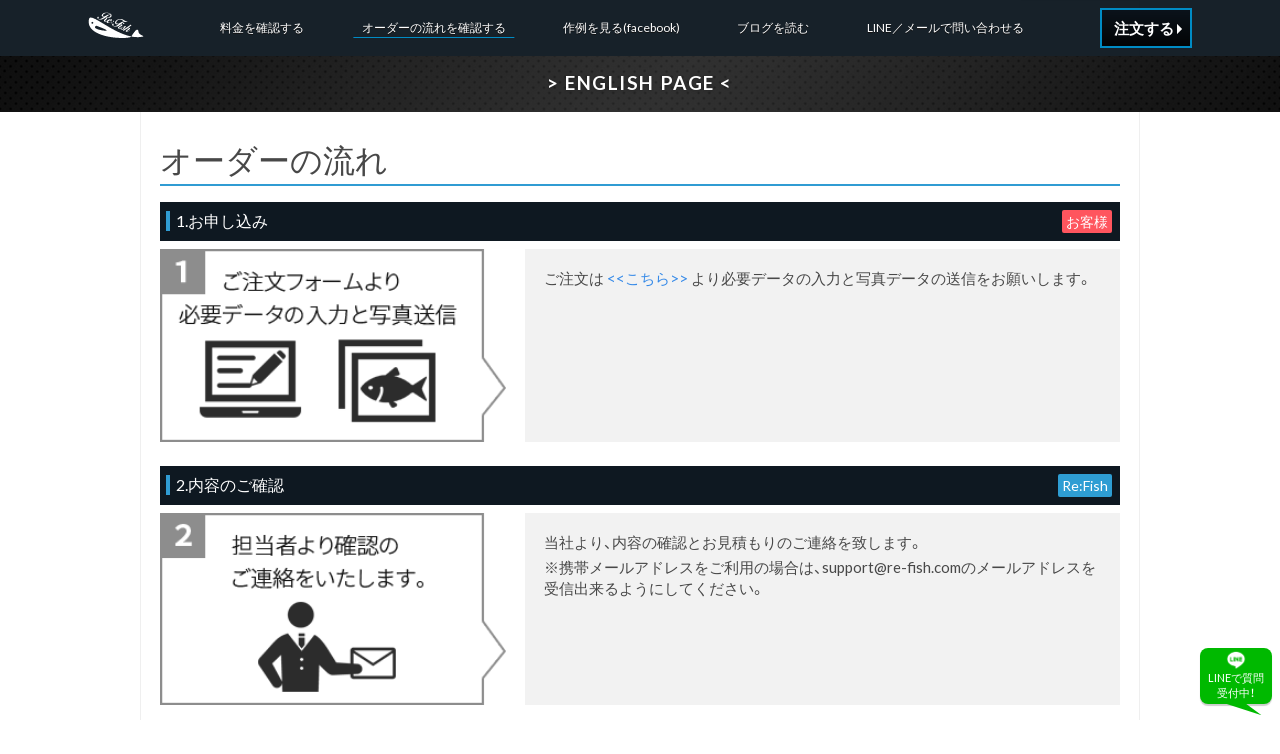

--- FILE ---
content_type: text/html; charset=UTF-8
request_url: https://re-fish.com/orderflow/
body_size: 18302
content:

<!DOCTYPE html>
<html lang="ja">
<head>
<!-- Google Tag Manager -->
<script>(function(w,d,s,l,i){w[l]=w[l]||[];w[l].push({'gtm.start':
new Date().getTime(),event:'gtm.js'});var f=d.getElementsByTagName(s)[0],
j=d.createElement(s),dl=l!='dataLayer'?'&l='+l:'';j.async=true;j.src=
'https://www.googletagmanager.com/gtm.js?id='+i+dl;f.parentNode.insertBefore(j,f);
})(window,document,'script','dataLayer','GTM-TZHFQ3ZQ');</script>
<!-- End Google Tag Manager -->
<meta name="format-detection" content="telephone=no">
<meta name="viewport" content="width=device-width">
<meta http-equiv="X-UA-Compatible" content="IE=edge"/>
<link rel="alternate" hreflang="ja" href="https://re-fish.com">
<link rel="alternate" hreflang="en" href="https://re-fish.com/english-info/">
<link rel="shortcut icon" href="https://re-fish.com/wp/wp-content/themes/refish-sp/images/icon/favicon.ico">
<link rel="apple-touch-icon" href="https://re-fish.com/wp/wp-content/themes/refish-sp/images/icon/apple-touch-icon.png">

<title>ご注文の流れ | Re:Fish デジタル魚拓サービス リフィッシュ</title>

<link rel="stylesheet" href="https://re-fish.com/wp/wp-content/themes/refish-sp/css/reset.css">
<link rel="stylesheet" href="https://re-fish.com/wp/wp-content/themes/refish-sp/css/base.css">
<link rel="stylesheet" href="https://re-fish.com/wp/wp-content/themes/refish-sp/css/animate.css">
<link rel="stylesheet" href="https://re-fish.com/wp/wp-content/themes/refish-sp/css/font-awesome.min.css">
<link rel="stylesheet" href="https://re-fish.com/wp/wp-content/themes/refish-sp/style.css">

<script
  src="https://code.jquery.com/jquery-2.2.2.min.js"
  integrity="sha256-36cp2Co+/62rEAAYHLmRCPIych47CvdM+uTBJwSzWjI="
  crossorigin="anonymous"></script>



<!-- All in One SEO Pack 2.3.13.2 by Michael Torbert of Semper Fi Web Design[995,1042] -->
<link rel="canonical" href="https://re-fish.com/orderflow/" />
<meta property="og:title" content="ご注文の流れ | Re:Fish デジタル魚拓サービス リフィッシュ" />
<meta property="og:type" content="article" />
<meta property="og:url" content="https://re-fish.com/orderflow/" />
<meta property="og:image" content="https://re-fish.com/wp/wp-content/plugins/all-in-one-seo-pack/images/default-user-image.png" />
<meta property="og:site_name" content="Re:Fish デジタル魚拓サービス リフィッシュ" />
<meta property="article:published_time" content="2017-04-14T16:13:11Z" />
<meta property="article:modified_time" content="2017-04-22T16:50:05Z" />
<meta name="twitter:card" content="summary" />
<meta name="twitter:title" content="ご注文の流れ | Re:Fish デジタル魚拓サービス リフィッシュ" />
<meta name="twitter:image" content="https://re-fish.com/wp/wp-content/plugins/all-in-one-seo-pack/images/default-user-image.png" />
<meta itemprop="image" content="https://re-fish.com/wp/wp-content/plugins/all-in-one-seo-pack/images/default-user-image.png" />
<!-- /all in one seo pack -->
<link rel='dns-prefetch' href='//s0.wp.com' />
<link rel='dns-prefetch' href='//s.w.org' />
		<script type="text/javascript">
			window._wpemojiSettings = {"baseUrl":"https:\/\/s.w.org\/images\/core\/emoji\/2.2.1\/72x72\/","ext":".png","svgUrl":"https:\/\/s.w.org\/images\/core\/emoji\/2.2.1\/svg\/","svgExt":".svg","source":{"concatemoji":"https:\/\/re-fish.com\/wp\/wp-includes\/js\/wp-emoji-release.min.js?ver=4.7.3"}};
			!function(a,b,c){function d(a){var b,c,d,e,f=String.fromCharCode;if(!k||!k.fillText)return!1;switch(k.clearRect(0,0,j.width,j.height),k.textBaseline="top",k.font="600 32px Arial",a){case"flag":return k.fillText(f(55356,56826,55356,56819),0,0),!(j.toDataURL().length<3e3)&&(k.clearRect(0,0,j.width,j.height),k.fillText(f(55356,57331,65039,8205,55356,57096),0,0),b=j.toDataURL(),k.clearRect(0,0,j.width,j.height),k.fillText(f(55356,57331,55356,57096),0,0),c=j.toDataURL(),b!==c);case"emoji4":return k.fillText(f(55357,56425,55356,57341,8205,55357,56507),0,0),d=j.toDataURL(),k.clearRect(0,0,j.width,j.height),k.fillText(f(55357,56425,55356,57341,55357,56507),0,0),e=j.toDataURL(),d!==e}return!1}function e(a){var c=b.createElement("script");c.src=a,c.defer=c.type="text/javascript",b.getElementsByTagName("head")[0].appendChild(c)}var f,g,h,i,j=b.createElement("canvas"),k=j.getContext&&j.getContext("2d");for(i=Array("flag","emoji4"),c.supports={everything:!0,everythingExceptFlag:!0},h=0;h<i.length;h++)c.supports[i[h]]=d(i[h]),c.supports.everything=c.supports.everything&&c.supports[i[h]],"flag"!==i[h]&&(c.supports.everythingExceptFlag=c.supports.everythingExceptFlag&&c.supports[i[h]]);c.supports.everythingExceptFlag=c.supports.everythingExceptFlag&&!c.supports.flag,c.DOMReady=!1,c.readyCallback=function(){c.DOMReady=!0},c.supports.everything||(g=function(){c.readyCallback()},b.addEventListener?(b.addEventListener("DOMContentLoaded",g,!1),a.addEventListener("load",g,!1)):(a.attachEvent("onload",g),b.attachEvent("onreadystatechange",function(){"complete"===b.readyState&&c.readyCallback()})),f=c.source||{},f.concatemoji?e(f.concatemoji):f.wpemoji&&f.twemoji&&(e(f.twemoji),e(f.wpemoji)))}(window,document,window._wpemojiSettings);
		</script>
		<style type="text/css">
img.wp-smiley,
img.emoji {
	display: inline !important;
	border: none !important;
	box-shadow: none !important;
	height: 1em !important;
	width: 1em !important;
	margin: 0 .07em !important;
	vertical-align: -0.1em !important;
	background: none !important;
	padding: 0 !important;
}
</style>
<link rel='stylesheet' id='yarppWidgetCss-css'  href='https://re-fish.com/wp/wp-content/plugins/yet-another-related-posts-plugin/style/widget.css?ver=4.7.3' type='text/css' media='all' />
<link rel='stylesheet' id='contact-form-7-css'  href='https://re-fish.com/wp/wp-content/plugins/contact-form-7/includes/css/styles.css?ver=4.8' type='text/css' media='all' />
<link rel='stylesheet' id='toc-screen-css'  href='https://re-fish.com/wp/wp-content/plugins/table-of-contents-plus/screen.min.css?ver=1509' type='text/css' media='all' />
<link rel='stylesheet' id='social-logos-css'  href='https://re-fish.com/wp/wp-content/plugins/jetpack/_inc/social-logos/social-logos.min.css?ver=1' type='text/css' media='all' />
<link rel='stylesheet' id='jetpack_css-css'  href='https://re-fish.com/wp/wp-content/plugins/jetpack/css/jetpack.css?ver=5.0.1' type='text/css' media='all' />
<link rel='https://api.w.org/' href='https://re-fish.com/wp-json/' />
<link rel="EditURI" type="application/rsd+xml" title="RSD" href="https://re-fish.com/wp/xmlrpc.php?rsd" />
<link rel="wlwmanifest" type="application/wlwmanifest+xml" href="https://re-fish.com/wp/wp-includes/wlwmanifest.xml" /> 
<meta name="generator" content="WordPress 4.7.3" />
<link rel='shortlink' href='https://wp.me/P8FUKs-5' />
<link rel="alternate" type="application/json+oembed" href="https://re-fish.com/wp-json/oembed/1.0/embed?url=https%3A%2F%2Fre-fish.com%2Forderflow%2F" />
<link rel="alternate" type="text/xml+oembed" href="https://re-fish.com/wp-json/oembed/1.0/embed?url=https%3A%2F%2Fre-fish.com%2Forderflow%2F&#038;format=xml" />

<link rel='dns-prefetch' href='//v0.wordpress.com'>
<link rel='dns-prefetch' href='//i0.wp.com'>
<link rel='dns-prefetch' href='//i1.wp.com'>
<link rel='dns-prefetch' href='//i2.wp.com'>
<style type='text/css'>img#wpstats{display:none}</style>
</head>
<body>
<!-- Google Tag Manager (noscript) -->
<noscript><iframe src="https://www.googletagmanager.com/ns.html?id=GTM-TZHFQ3ZQ"
height="0" width="0" style="display:none;visibility:hidden"></iframe></noscript>
<!-- End Google Tag Manager (noscript) -->
<script>
  (function(i,s,o,g,r,a,m){i['GoogleAnalyticsObject']=r;i[r]=i[r]||function(){
  (i[r].q=i[r].q||[]).push(arguments)},i[r].l=1*new Date();a=s.createElement(o),
  m=s.getElementsByTagName(o)[0];a.async=1;a.src=g;m.parentNode.insertBefore(a,m)
  })(window,document,'script','https://www.google-analytics.com/analytics.js','ga');

  ga('create', 'UA-98274633-1', 'auto');
  ga('send', 'pageview');

</script>


	<header>
		<div class="inner">
			<div id="header_menu">
								<li class="menu_button">
					<input type="checkbox" name="menu" id="pure-toggle-left" class="pure-toggle" data-toggle="left"/>
						<label class="pure-toggle-label" for="pure-toggle-left" data-toggle-label="left">
							<span class="pure-toggle-icon"></span>
							<span class="pure-toggle-text"></span>
						</label>
						<div id="ovlay_menu">
							<nav class="ovlay_menu">
								<li class="hidden_pc"><a href="https://re-fish.com/orderform">注文する</a></li>
								<li class="menu_contact"><a href="https://re-fish.com/howisthis" >LINE／メールで問い合わせる</a></li>
								<li><a href="https://re-fish.com/price" >料金を確認する</a></li>
								<li><a href="https://re-fish.com/orderflow" class="current">オーダーの流れを確認する</a></li>
								<li><a href="https://www.facebook.com/ReFish-%E3%83%87%E3%82%B8%E3%82%BF%E3%83%AB%E9%AD%9A%E6%8B%93%E3%82%B5%E3%83%BC%E3%83%93%E3%82%B9-277798642679942/" target="_blank">作例を見る(facebook)</a></li>
								<li><a href="https://re-fish.com/blog" >ブログを読む</a></li>
								<li class="hidden_pc"><a href="https://re-fish.com">トップに戻る</a></li>
								<li class="hidden_pc"><a href="https://re-fish.com/english-info">English Information</a></li>
							</nav>
						</div>
				</li>
								<li class="logo_button"><a href="https://re-fish.com">
						<img src="https://re-fish.com/wp/wp-content/themes/refish-sp/images/logo_white.svg" alt="デジタル魚拓-リフィッシュロゴ"></a></li>
								<li class="order_button"><a href="https://re-fish.com/orderform"><span>注文する</span></a></li>
							</div>
		</div>
	</header>

	<div id="wrap"><!-- end tag is in footer. -->

	<div id="english_banner" >
	<a href="https://re-fish.com/english-info/">> ENGLISH PAGE <</a>
</div>


<section class="content" id="orderflow">
	<div class="inner">
		<h1 class="content_h1">オーダーの流れ</h1>

		<ol class="order_flow">
			<li>
				<h2 class="flow_heading">1.お申し込み<span class="colortag1">お客様</span></h2>
				<img src="https://re-fish.com/wp/wp-content/themes/refish-sp/images/refish_flow_01.png">
				<div class="text_box">
						<p>ご注文は <a href="https://re-fish.com/orderform/"><<こちら>></a> より必要データの入力と写真データの送信をお願いします。</p>
				</div>
			</li>
			<li>
				<h2 class="flow_heading">2.内容のご確認<span class="colortag2">Re:Fish</span></h2>
				<img src="https://re-fish.com/wp/wp-content/themes/refish-sp/images/refish_flow_02.png">
				<div class="text_box">
						<p>当社より、内容の確認とお見積もりのご連絡を致します。</p>
						<p>※携帯メールアドレスをご利用の場合は、<span>support@re-fish.com</span>のメールアドレスを受信出来るようにしてください。</p>
				</div>
			</li>
			<li>
				<h2 class="flow_heading">3.ご入金<span class="colortag1">お客様</span></h2>
				<img src="https://re-fish.com/wp/wp-content/themes/refish-sp/images/refish_flow_03.png">
				<div class="text_box">
						<p>見積もり金額にご同意いただけましたら、以下の方法でご入金ください。</p>
						<p>お支払い方法は、銀行振込またはクレジットカードからお選びいただけます。</p>
						<p>口座番号など詳しいお手続き内容については、担当者よりご案内致します。</p>
				</div>
			</li>
			<li>
				<h2 class="flow_heading">4.デザインサンプル制作<span class="colortag2">Re:Fish</span></h2>
				<img src="https://re-fish.com/wp/wp-content/themes/refish-sp/images/refish_flow_04.png">
				<div class="text_box">
						<p>デザインの仕上がりイメージをメールにてお送りします。</p>
						<p>修正がある場合は内容をメールにてご連絡ください。</p>
				</div>
			</li>
			<li>
				<h2 class="flow_heading">5.ご確認<span class="colortag1">お客様</span></h2>
				<img src="https://re-fish.com/wp/wp-content/themes/refish-sp/images/refish_flow_05.png">
				<div class="text_box">
						<p>ご了承を頂けましたら印刷工程に移らせて頂きます。</p>
						<p class="caution">ここからの修正・変更等はできませんのでご注意ください。</p>
				</div>
			</li>
			<li>
				<h2 class="flow_heading">6.制作・発送<span class="colortag2">Re:Fish</span></h2>
				<img src="https://re-fish.com/wp/wp-content/themes/refish-sp/images/refish_flow_06.png">
				<div class="text_box">
						<p>ご了承頂いたデザインを完成させ、印刷に出します。</p>
						<p>印刷が終わりましたら、ご指定の住所に発送致します。</p>
				</div>
			</li>
			<li>
				<h2 class="flow_heading">7.お受け取り<span class="colortag1">お客様</span></h2>
				<img src="https://re-fish.com/wp/wp-content/themes/refish-sp/images/refish_flow_07.png">
				<div class="text_box">
						<p>通常、ご注文より10営業日程度での到着となります。</p>
						<p>さっそく飾ってみて下さい！</p>
				</div>
			</li>
			<li class="flow_end">
				<img src="https://re-fish.com/wp/wp-content/themes/refish-sp/images/refish_flow_08.png">
				<nav>
					<li><a href="https://re-fish.com/orderform/" class="go_order">よくわかったので注文する</a></li>
					<li><a href="http://line.me/ti/p/XSTE-f17kq" target="_blank" class="go_line">LINEで問い合わせる</a></li>
					<li><a href="https://re-fish.com/toiawase/" class="go_contact" target="_blank">メールで問い合わせる</a></li>
				</nav>
			</li>
		</ol>
	</div>
</section>



	<footer id="global_footer">
		<div class="inner">
			<p class="footer_title"><a href="https://re-fish.com">デジタル魚拓サービス Re:Fish</a></p>
			<nav class="footnavi">
				<li><a href="https://re-fish.com/orderform">注文する</a></li>
				<li><a href="https://re-fish.com/howisthis">できるかな？と思ったら</a></li>
				<li>
					<ul class="price_lists">
						<li><a href="https://re-fish.com/gyotaku">デジタル魚拓</a></li>
						<li><a href="https://re-fish.com/photo">フォトポスター / フォトパネル</a></li>
						<li><a href="https://re-fish.com/noboriryu">掛け軸風デジタル魚拓「昇り龍」</a></li>
						<li><a href="https://re-fish.com/high-grade-metal-panel">ハイグレードメタルパネル</a></li>
						<li><a href="https://re-fish.com/gift-ticket">魚拓ギフト券</a></li>
						<li><a href="https://re-fish.com/gift">魚拓ギフト</a> </li>
						<li><a href="https://re-fish.com/option_price">オプション</a></li>
					</ul>
				</li>
				<li><a href="https://re-fish.com/material">素材の一覧</a></li>
				<li><a href="https://re-fish.com/orderflow">オーダーの流れを確認する</a></li>
				<li><a href="https://www.facebook.com/ReFish-%E3%83%87%E3%82%B8%E3%82%BF%E3%83%AB%E9%AD%9A%E6%8B%93%E3%82%B5%E3%83%BC%E3%83%93%E3%82%B9-277798642679942/" target="_blank">作例を見る(公式facebook)</a></li>
				<li><a href="https://re-fish.com/blog">ブログを読む</a></li>
				<li><a href="https://re-fish.com/toiawase/">お問い合わせ窓口</a></li>
				<li><a href="https://re-fish.com/english-info">English Information</a></li>
				<li><a href="https://re-fish.com/law">運営会社</a></li>
			</nav>
			<div class="banner_to_store_footer">
				<a href="https://fashion.re-fish.com/" target="_blank"><img src="https://re-fish.com/wp/wp-content/themes/refish-sp/images/store_banner_footer.png" alt="Re:fishストアOpen"></a>
			</div>
			<ul class="social_link clearfix">
				<li>
					<a href="https://www.instagram.com/refish3939/" target="_blank"><i class="fa fa-instagram fa-3x"></i><span>Instagram</span></a>
				</li>
				<li>
					<a href="https://www.facebook.com/ReFish-%E3%83%87%E3%82%B8%E3%82%BF%E3%83%AB%E9%AD%9A%E6%8B%93%E3%82%B5%E3%83%BC%E3%83%93%E3%82%B9-277798642679942/" target="_blank"><i class="fa fa-facebook-official fa-3x"></i><span>Facebook</span></a>
				</li>
				<li>
					<a href="https://twitter.com/bakufishing?lang=ja" target="_blank"><i class="fa fa-twitter fa-3x"></i><span>Twitter</span></a>
				</li>
			</ul>
			<p class="tx_c"><small><i class="fa fa-copyright"></i> 2017 <a href="https://re-fish.com">デジタル魚拓サービス-Re:Fish</a></small></p>
		</div>
		<a href="#wrap" id="pagetop" class="yuragi">
			<span id="button"><img src="https://re-fish.com/wp/wp-content/themes/refish-sp/images/lure.svg"></span>
			<span id="button_changed"></span>
		</a>
	</footer>
</div><!-- #wrap ends here. -->

<script>
$(function() {
	$('.pure-toggle-label').click(function(){
		$('#wrap').toggleClass('wrapfixed');
	});
});
</script>
<a id="line_balloon" href="https://lin.ee/NYNiWY4" target="_blank">
	<span>LINEで質問<br>受付中！</span>
</a>

<script type="text/javascript" src="https://re-fish.com/wp/wp-content/themes/refish-sp/js/jquery.easing.1.3.js"></script>
<script type="text/javascript" src="https://re-fish.com/wp/wp-content/themes/refish-sp/js/jquery.bgswitcher.js"></script>
<script type="text/javascript" src="https://re-fish.com/wp/wp-content/themes/refish-sp/js/jquery.event.move.js"></script>
<script type="text/javascript" src="https://re-fish.com/wp/wp-content/themes/refish-sp/js/jquery.twentytwenty.js"></script>
<link href="https://re-fish.com/wp/wp-content/themes/refish-sp/css/twentytwenty-no-compass.css" media="screen" rel="stylesheet" type="text/css" />
<script src="https://ajaxzip3.github.io/ajaxzip3.js" charset="UTF-8"></script>


<script src="https://re-fish.com/wp/wp-content/themes/refish-sp/js/back_top_anime.js"></script>


	<div style="display:none">
	</div>
<script type='text/javascript' src='https://s0.wp.com/wp-content/js/devicepx-jetpack.js?ver=202604'></script>
<script type='text/javascript' src='https://re-fish.com/wp/wp-includes/js/wp-embed.min.js?ver=4.7.3'></script>
<script type='text/javascript' src='https://stats.wp.com/e-202604.js' async defer></script>
<script type='text/javascript'>
	_stq = window._stq || [];
	_stq.push([ 'view', {v:'ext',j:'1:5.0.1',blog:'128200280',post:'5',tz:'9',srv:'re-fish.com'} ]);
	_stq.push([ 'clickTrackerInit', '128200280', '5' ]);
</script>
</body>
</html>
